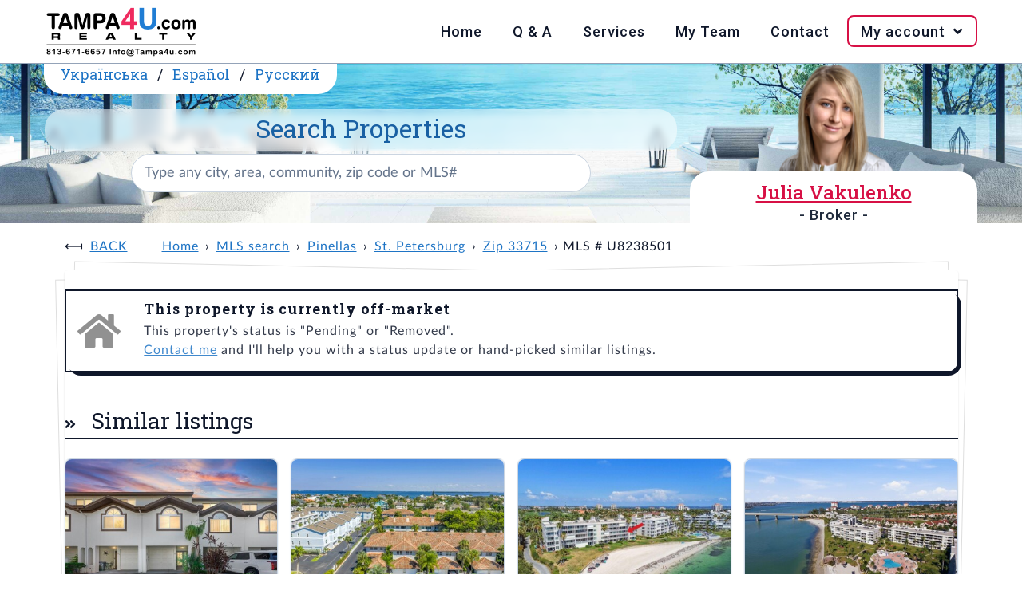

--- FILE ---
content_type: text/html; charset=UTF-8
request_url: https://www.tampa4u.com/MLS-U8238501-6372-palma-del-mar-blvd-s-115-saint-petersburg.html
body_size: 5510
content:
<!DOCTYPE html>
<html lang="en-US">
<head>
    <meta charset="UTF-8"/>
    <meta name="viewport" content="width=device-width, initial-scale=1.0"/>
    <meta name="rating" content="General"/>
    <meta name="robots" content="index,follow"/>
    <script type="module" src="https://cdn.jsdelivr.net/npm/@hotwired/turbo@8.0.2/dist/turbo.es2017-esm.js"></script>
                                    <title>Off market | 6372 Palma Del Mar Blvd S #115, 33715, St. Petersburg, Pinellas, FL</title>
        <meta name="description" content="2 beds, 2 baths,  915 sqft,  4.91 acres lot, private pool, spa, golf course, water access, built in 1981, 43 pictures - MLS U8238501"/>
        <meta name="keywords" content="tampa4u, St. Petersburg real estate, 33715 real estate,  MLS U8238501"/>
                <link rel="canonical" href="https://www.tampa4u.com/MLS-U8238501-6372-palma-del-mar-blvd-s-115-saint-petersburg.html"/>
                                                                <link rel="alternate" hreflang="es-ES" href="https://es.tampa4u.com/MLS-U8238501-6372-palma-del-mar-blvd-s-115-saint-petersburg.html"/>                                    <link rel="alternate" hreflang="ru-RU" href="https://ru.tampa4u.com/MLS-U8238501-6372-palma-del-mar-blvd-s-115-saint-petersburg.html"/>                                    <link rel="alternate" hreflang="uk-UA" href="https://ua.tampa4u.com/MLS-U8238501-6372-palma-del-mar-blvd-s-115-saint-petersburg.html"/>                <script type="text/javascript" src="https://www.tampa4u.com/assets/plugins.5f47a6c6b20534c06ca4.js"></script>    <script type="text/javascript" src="https://www.tampa4u.com/assets/main.06cad86f395dee892920.js"></script>        <script src="//www.tampa4u.com/semantic/semantic.min.js"></script>
    <link rel="stylesheet" href="//www.tampa4u.com/semantic/semantic.min.css" media="screen">
    <link rel="stylesheet" href="//www.tampa4u.com/static/style.css?p=4" media="screen">
    <link rel="stylesheet" href="//www.tampa4u.com/static/responsive.css" media="screen">
            <meta name="turbo-visit-control" content="reload">
    <script src="https://maps.googleapis.com/maps/api/js?key=AIzaSyBEBmWvgeM8UiLcVdQouNPkLBsMM5tJbxY&callback=Function.prototype"></script>
    <link href="//cdnjs.cloudflare.com/ajax/libs/fotorama/4.6.4/fotorama.css" rel="stylesheet"/>
    <script src="//cdnjs.cloudflare.com/ajax/libs/fotorama/4.6.4/fotorama.js"></script>
    <meta property="og:title" content="6372 PALMA DEL MAR BLVD S #115, FL, | Tampa4U"/>
<meta property="og:image" content="https://static.tampa4u.com/Matrix/72/27/95/28/9/thumb.jpg"/>
<meta property="og:description" content="Check out this Single Family in St. Petersburg, FL - view all photos and property details on Tampa4U.com."/>
<meta property="og:url" content="//www.tampa4u.com//MLS-U8238501-6372-palma-del-mar-blvd-s-115-st-petersburg.html"/>
<meta property="og:site_name" content="Tampa4U"/>
<meta property="og:type" content="place"/>
<meta property="og:latitude" content="27.705983"/>
<meta property="og:longitude" content="-82.712578"/>
<meta property="og:street-address" content="6372 PALMA DEL MAR BLVD S #115"/>
<meta property="og:locality" content="St. Petersburg"/>
<meta property="og:region" content="FL"/>
<meta property="og:postal-code" content=""/>
<meta property="og:country-name" content="USA"/>
<meta property="og:beds" content="2">
<meta property="og:baths" content="2">
<meta property="og:square_feet" content="915 ft²">
<meta property="house:location:latitude" content="27.705983"/>
<meta property="house:location:longitude" content="-82.712578"/>
<meta property="house:location:street_address" content="6372 PALMA DEL MAR BLVD S #115"/>
<meta property="house:location:locality" content="St. Petersburg"/>
<meta property="house:location:region" content="FL"/>
<meta property="house:location:postal_code" content=""/>    <script async src="https://www.googletagmanager.com/gtag/js?id=G-84DENDFKZF"></script>
    <script>
        window.dataLayer=window.dataLayer||[];

        function gtag(){dataLayer.push(arguments);}

        gtag('js',new Date());
        gtag('config','G-84DENDFKZF');
    </script>
    <base href="//www.tampa4u.com/"/>
    <link rel="icon" href="//www.tampa4u.com/static/images/favicon.ico" type="image/ico"/>
    <link rel="apple-touch-icon" href="//www.tampa4u.com/static/images/apple-touch-icon-iphone-60x60.png"/>
    <link rel="apple-touch-icon" sizes="60x60" href="//www.tampa4u.com/static/images/apple-touch-icon-ipad-76x76.png"/>
    <link rel="apple-touch-icon" sizes="114x114" href="//www.tampa4u.com/static/images/apple-touch-icon-iphone-retina-120x120.png"/>
    <link rel="apple-touch-icon" sizes="144x144" href="//www.tampa4u.com/static/images/apple-touch-icon-ipad-retina-152x152.png"/>
            <meta property="og:url" content="https://www.tampa4u.com/MLS-U8238501-6372-palma-del-mar-blvd-s-115-saint-petersburg.html">
    <meta property="og:type" content="website">
    <meta property="og:title" content="Off market | 6372 Palma Del Mar Blvd S #115, 33715, St. Petersburg, Pinellas, FL">
    <meta property="og:description" content="2 beds, 2 baths,  915 sqft,  4.91 acres lot, private pool, spa, golf course, water access, built in 1981, 43 pictures - MLS U8238501">
    <meta property="og:image" content="//www.tampa4u.com/static/images/t4u-social-share.png">
        <meta name="twitter:card" content="summary_large_image">
    <meta property="twitter:domain" content="tampa4u.com">
    <meta property="twitter:url" content="https://www.tampa4u.com/MLS-U8238501-6372-palma-del-mar-blvd-s-115-saint-petersburg.html">
    <meta name="twitter:title" content="Off market | 6372 Palma Del Mar Blvd S #115, 33715, St. Petersburg, Pinellas, FL">
    <meta name="twitter:description" content="2 beds, 2 baths,  915 sqft,  4.91 acres lot, private pool, spa, golf course, water access, built in 1981, 43 pictures - MLS U8238501">
    <meta name="twitter:image" content="//www.tampa4u.com/static/images/t4u-social-share.png">
    </head>
<body>
<nav>
    <div class="wrap">
        <input type="checkbox" id="check">
        <label for="check" class="check-btn fright">
            <i class="bars icon" title="Open mobile menu"> Menu</i><i class="times icon" title="Close mobile menu"> Menu</i>
        </label>
        <label class="logo fleft"><a href="/"><img src="//www.tampa4u.com/static/images/tampa4u-logo.png" alt="Logo of Tampa4U.com Realty, phone: 813-671-6657, e-mail: info@tampa4u.com"></a></label>
        <div class="ui icon top right pointing dropdown button">
            <i class="language icon"></i>
            <ul class="menu">
                                                    <li class="item"><a href="//es.tampa4u.com/">Español</a></li>
                                                    <li class="item"><a href="//ua.tampa4u.com/">Українська</a></li>
                                                    <li class="item"><a href="//ru.tampa4u.com/">Русский</a></li>
                            </ul>
        </div>
        <ul class="fright">
            <li><a href="/">Home</a></li>
            <li><a href="/questions-and-answers.html">Q & A</a></li>
            <li><a href="/services.html">Services</a></li>
            <li><a href="/about_me.html">My Team</a></li>
            <li><a href="/contact">Contact</a></li>
            <li id="login-data" data-is-logged-in="0">
                <a href="javascript:" onclick="">My account&nbsp;<i class="angle down icon"></i></a>
                                    <ul class="login-register">
                        <li><a href="/account/login">Log in</a></li>
                        <li><a href="/account/register">Register</a></li>
                    </ul>
                            </li>
        </ul>
    </div>
</nav>
<header>
    <section class="wrap">
        <div class="xl column">
            <span class="ui top attached header">
                                <a href="//ua.tampa4u.com/">Українська</a> /                <a href="//es.tampa4u.com/">Español</a> /                <a href="//ru.tampa4u.com/">Русский</a>            </span>
            <div class="ui search">
                <h1>
                    <label for="searchbox">Search Properties</label>
                </h1>
                <div id="searchboxCtnr">
                    <input
                            class="prompt"
                            value=""
                            type="text" placeholder="Type any city, area, community, zip code or MLS#"
                            id="searchbox"
                    >
                    <script type="application/ld+json">{"@context":"https://schema.org","@type":"WebSite","url":"https://www.tampa4u.com","name":"Tampa4U.com - best Tampa Bay Area real estate team","description":"Tampa Real Estate - Homes for Sale in Tampa, Clearwater, St.Petersburg areas. Detailed MLS and Map Search; List of communities; Golf, Waterfront and Luxury Tampa Homes","potentialAction":{"@type":"SearchAction","target":{"@type":"EntryPoint","urlTemplate":"https://www.tampa4u.com/search/q={search_term_string}/","actionPlatform":["http://schema.org/DesktopWebPlatform","http://schema.org/MobileWebPlatform"]},"query-input":"required name=search_term_string"},"sameAs":["https://www.facebook.com/juliatampa4urealtor","https://twitter.com/tampa4u/","https://www.instagram.com/tampa4urealty/"],"contactPoint":[{"@type":"ContactPoint","telephone":"+18136716657","contactType":"customer support","areaServed":["US"],"availableLanguage":["English","Spanish","Russian","Ukrainian"]},{"@type":"ContactPoint","contactType":"customer support","url":"https://www.tampa4u.com/contact","areaServed":["US"],"availableLanguage":["English","Spanish","Russian","Ukrainian"]}],"publisher":{"@type":"Organization","name":"Tampa4u.com Realty","logo":{"@type":"ImageObject","url":"https://www.tampa4u.com/static/images/tampa4u-logo.png","width":192,"height":64},"email":"info@tampa4u.com","alternateName":"Tampa4U"}}</script>

                </div>
            </div>
        </div>
                    <div class="sm column agents" id="agent-julia">
                <h2 class="ui pink header w500">
                    <a href="/about-julia.html" class="pink">Julia Vakulenko</a>
                                            <span class="sub header">- Broker -</span>
                                    </h2>
            </div>
            </section>
</header>
<main>
        <div class="ui container" id="t4u-listing">
            <ul class="breadcrumb">
                    <li><a class="section" href="javascript:history.go(-1);">Back</a></li>
                <li><a class="section" href="/" data-turbo="false">Home</a></li>
                                    <li><a href="/search/" data-turbo="false">MLS search</a></li>
                                                <li><a href="/pinellas.html" data-turbo="false">Pinellas</a></li>
                                                <li><a href="/cities/st-petersburg_real_estate.html" data-turbo="false">St. Petersburg</a></li>
                                                <li><a href="/search/zipcode=33715" data-turbo="false">Zip 33715</a></li>
                                                <li>MLS # U8238501</li>
                        </ul>
        <div class="ui piled segment">
            <div class="ui icon message">
                <i class="grey home icon"></i>
                <div class="content">
                    <div class="header">
                        This property is currently off-market                    </div>
                    <p>
                                                    This property's status is "Pending" or "Removed".                                                <br/>
                        <a href="/contact">Contact me</a> and I'll help you with a status update or hand-picked similar listings.                    </p>
                </div>
            </div>
                                        <div class="active title">
                    <h2 class="ui left aligned header">
                        <i class="dropdown icon" style="display:none"></i>
                        Similar listings                    </h2>
                </div>
                <div class="active content">
                    <div class="listings-widget">
            <article tabindex="0" class="">
            <a href="/MLS-TB8433196-375-madeira-cir-tierra-verde.html" class="ui image" tabindex="0">
                                <span class="ui bottom right attached label" title="price">$525,000</span>
                <img src="https://static.tampa4u.com/Matrix/77/12/64/45/2/thumb.jpg"
                     alt="MLS# TB8433196"
                >
            </a>
            <h4><a href="/MLS-TB8433196-375-madeira-cir-tierra-verde.html">375 MADEIRA CIR</a></h4>
            <p>
                                    <a href="/cities/tierra-verde_real_estate.html">Tierra Verde</a>
                                            </p>
            <p>
                <i class="bed icon" title="Beds"></i><b>3</b>,&nbsp;&nbsp;&nbsp;
                <i class="bath icon" title="Baths"></i><b>3</b>,&nbsp;&nbsp;&nbsp;
                <i class="ruler combined icon" title="Square Feet"></i><b>1,585</b>ft²
            </p>
            <p><b>MLS#:</b> <a href="/MLS-TB8433196-375-madeira-cir-tierra-verde.html">TB8433196</a></p>
            <ul
                    data-mlsId="TB8433196"
                    data-id="771264452"
                    data-address="375 MADEIRA CIR"
                    class="icons"
            >
                <li>
                    <a href="javascript:" tabindex="0"
                       data-action="save to favorites"
                       data-id="771264452"
                       data-isFav="false"
                       class="addToFav"
                    >
                                                    <i class="heart outline icon" title="Save to favorites"></i>
                                            </a>
                </li>
                <li>
                    <a
                            href="javascript:"
                            tabindex="0"
                            onClick=""
                            title="Request more info"
                            class="act-moreInfo"
                    >
                        <i class="envelope open outline icon" title="Request more info"></i>
                    </a>
                </li>
                <li>
                    <a
                            href="javascript:"
                            tabindex="0"
                            onClick=""
                            title="Schedule showing"
                            class="act-showing"
                    >
                        <i class="calendar alternate outline icon" title="Schedule showing"></i>
                    </a>
                </li>
                <li>
                    <a href="/MLS-TB8433196-375-madeira-cir-tierra-verde.html#maps"
                       tabindex="0"
                       class="t4u-maps-lnk"
                       onClick=""
                       title="View on map"
                    >
                        <i class="map marker alternate icon" title="View on map"></i>
                    </a>
                </li>
            </ul>
            <p class="more-details">
                <b>Listed:</b>
                10/03/2025,
                <br>
                <b>Realtor:</b>
                COMPASS FLORIDA LLC
            </p>
        </article>
            <article tabindex="0" class="">
            <a href="/MLS-TB8431555-903-pinellas-bayway-s-302-tierra-verde.html" class="ui image" tabindex="0">
                                <span class="ui bottom right attached label" title="price">$534,000</span>
                <img src="https://static.tampa4u.com/Matrix/77/08/87/46/2/thumb.jpg"
                     alt="MLS# TB8431555"
                >
            </a>
            <h4><a href="/MLS-TB8431555-903-pinellas-bayway-s-302-tierra-verde.html">903 PINELLAS BAYWAY S #302</a></h4>
            <p>
                                    <a href="/cities/tierra-verde_real_estate.html">Tierra Verde</a>
                                            </p>
            <p>
                <i class="bed icon" title="Beds"></i><b>3</b>,&nbsp;&nbsp;&nbsp;
                <i class="bath icon" title="Baths"></i><b>2</b>,&nbsp;&nbsp;&nbsp;
                <i class="ruler combined icon" title="Square Feet"></i><b>1,820</b>ft²
            </p>
            <p><b>MLS#:</b> <a href="/MLS-TB8431555-903-pinellas-bayway-s-302-tierra-verde.html">TB8431555</a></p>
            <ul
                    data-mlsId="TB8431555"
                    data-id="770887462"
                    data-address="903 PINELLAS BAYWAY S #302"
                    class="icons"
            >
                <li>
                    <a href="javascript:" tabindex="0"
                       data-action="save to favorites"
                       data-id="770887462"
                       data-isFav="false"
                       class="addToFav"
                    >
                                                    <i class="heart outline icon" title="Save to favorites"></i>
                                            </a>
                </li>
                <li>
                    <a
                            href="javascript:"
                            tabindex="0"
                            onClick=""
                            title="Request more info"
                            class="act-moreInfo"
                    >
                        <i class="envelope open outline icon" title="Request more info"></i>
                    </a>
                </li>
                <li>
                    <a
                            href="javascript:"
                            tabindex="0"
                            onClick=""
                            title="Schedule showing"
                            class="act-showing"
                    >
                        <i class="calendar alternate outline icon" title="Schedule showing"></i>
                    </a>
                </li>
                <li>
                    <a href="/MLS-TB8431555-903-pinellas-bayway-s-302-tierra-verde.html#maps"
                       tabindex="0"
                       class="t4u-maps-lnk"
                       onClick=""
                       title="View on map"
                    >
                        <i class="map marker alternate icon" title="View on map"></i>
                    </a>
                </li>
            </ul>
            <p class="more-details">
                <b>Listed:</b>
                09/25/2025,
                <br>
                <b>Realtor:</b>
                CENTURY 21 BEGGINS
            </p>
        </article>
            <article tabindex="0" class="">
            <a href="/MLS-TB8468389-5701-bahia-del-mar-cir-302-st-petersburg.html" class="ui image" tabindex="0">
                                <span class="ui bottom right attached label" title="price">$539,900</span>
                <img src="https://static.tampa4u.com/Matrix/78/01/59/47/9/thumb.jpg"
                     alt="MLS# TB8468389"
                >
            </a>
            <h4><a href="/MLS-TB8468389-5701-bahia-del-mar-cir-302-st-petersburg.html">5701 BAHIA DEL MAR CIR #302</a></h4>
            <p>
                                    <a href="/cities/st-petersburg_real_estate.html">St. Petersburg</a>
                                            </p>
            <p>
                <i class="bed icon" title="Beds"></i><b>2</b>,&nbsp;&nbsp;&nbsp;
                <i class="bath icon" title="Baths"></i><b>2</b>,&nbsp;&nbsp;&nbsp;
                <i class="ruler combined icon" title="Square Feet"></i><b>1,080</b>ft²
            </p>
            <p><b>MLS#:</b> <a href="/MLS-TB8468389-5701-bahia-del-mar-cir-302-st-petersburg.html">TB8468389</a></p>
            <ul
                    data-mlsId="TB8468389"
                    data-id="780159479"
                    data-address="5701 BAHIA DEL MAR CIR #302"
                    class="icons"
            >
                <li>
                    <a href="javascript:" tabindex="0"
                       data-action="save to favorites"
                       data-id="780159479"
                       data-isFav="false"
                       class="addToFav"
                    >
                                                    <i class="heart outline icon" title="Save to favorites"></i>
                                            </a>
                </li>
                <li>
                    <a
                            href="javascript:"
                            tabindex="0"
                            onClick=""
                            title="Request more info"
                            class="act-moreInfo"
                    >
                        <i class="envelope open outline icon" title="Request more info"></i>
                    </a>
                </li>
                <li>
                    <a
                            href="javascript:"
                            tabindex="0"
                            onClick=""
                            title="Schedule showing"
                            class="act-showing"
                    >
                        <i class="calendar alternate outline icon" title="Schedule showing"></i>
                    </a>
                </li>
                <li>
                    <a href="/MLS-TB8468389-5701-bahia-del-mar-cir-302-st-petersburg.html#maps"
                       tabindex="0"
                       class="t4u-maps-lnk"
                       onClick=""
                       title="View on map"
                    >
                        <i class="map marker alternate icon" title="View on map"></i>
                    </a>
                </li>
            </ul>
            <p class="more-details">
                <b>Listed:</b>
                01/24/2026,
                <br>
                <b>Realtor:</b>
                COLDWELL BANKER REALTY
            </p>
        </article>
            <article tabindex="0" class="">
            <a href="/MLS-TB8466995-6001-bahia-del-mar-cir-529-st-petersburg.html" class="ui image" tabindex="0">
                                <span class="ui bottom right attached label" title="price">$540,000</span>
                <img src="https://static.tampa4u.com/Matrix/77/98/43/21/8/thumb.jpg"
                     alt="MLS# TB8466995"
                >
            </a>
            <h4><a href="/MLS-TB8466995-6001-bahia-del-mar-cir-529-st-petersburg.html">6001 BAHIA DEL MAR CIR #529</a></h4>
            <p>
                                    <a href="/cities/st-petersburg_real_estate.html">St. Petersburg</a>
                                            </p>
            <p>
                <i class="bed icon" title="Beds"></i><b>2</b>,&nbsp;&nbsp;&nbsp;
                <i class="bath icon" title="Baths"></i><b>2</b>,&nbsp;&nbsp;&nbsp;
                <i class="ruler combined icon" title="Square Feet"></i><b>1,160</b>ft²
            </p>
            <p><b>MLS#:</b> <a href="/MLS-TB8466995-6001-bahia-del-mar-cir-529-st-petersburg.html">TB8466995</a></p>
            <ul
                    data-mlsId="TB8466995"
                    data-id="779843218"
                    data-address="6001 BAHIA DEL MAR CIR #529"
                    class="icons"
            >
                <li>
                    <a href="javascript:" tabindex="0"
                       data-action="save to favorites"
                       data-id="779843218"
                       data-isFav="false"
                       class="addToFav"
                    >
                                                    <i class="heart outline icon" title="Save to favorites"></i>
                                            </a>
                </li>
                <li>
                    <a
                            href="javascript:"
                            tabindex="0"
                            onClick=""
                            title="Request more info"
                            class="act-moreInfo"
                    >
                        <i class="envelope open outline icon" title="Request more info"></i>
                    </a>
                </li>
                <li>
                    <a
                            href="javascript:"
                            tabindex="0"
                            onClick=""
                            title="Schedule showing"
                            class="act-showing"
                    >
                        <i class="calendar alternate outline icon" title="Schedule showing"></i>
                    </a>
                </li>
                <li>
                    <a href="/MLS-TB8466995-6001-bahia-del-mar-cir-529-st-petersburg.html#maps"
                       tabindex="0"
                       class="t4u-maps-lnk"
                       onClick=""
                       title="View on map"
                    >
                        <i class="map marker alternate icon" title="View on map"></i>
                    </a>
                </li>
            </ul>
            <p class="more-details">
                <b>Listed:</b>
                01/21/2026,
                <br>
                <b>Realtor:</b>
                RE/MAX PREFERRED
            </p>
        </article>
            <article tabindex="0" class="">
            <a href="/MLS-TB8467769-1117-pinellas-bayway-s-306-st-petersburg.html" class="ui image" tabindex="0">
                                <span class="ui bottom right attached label" title="price">$499,000</span>
                <img src="https://static.tampa4u.com/Matrix/78/00/18/49/0/thumb.jpg"
                     alt="MLS# TB8467769"
                >
            </a>
            <h4><a href="/MLS-TB8467769-1117-pinellas-bayway-s-306-st-petersburg.html">1117 PINELLAS BAYWAY S #306</a></h4>
            <p>
                                    <a href="/cities/st-petersburg_real_estate.html">St. Petersburg</a>
                                            </p>
            <p>
                <i class="bed icon" title="Beds"></i><b>2</b>,&nbsp;&nbsp;&nbsp;
                <i class="bath icon" title="Baths"></i><b>2</b>,&nbsp;&nbsp;&nbsp;
                <i class="ruler combined icon" title="Square Feet"></i><b>1,918</b>ft²
            </p>
            <p><b>MLS#:</b> <a href="/MLS-TB8467769-1117-pinellas-bayway-s-306-st-petersburg.html">TB8467769</a></p>
            <ul
                    data-mlsId="TB8467769"
                    data-id="780018490"
                    data-address="1117 PINELLAS BAYWAY S #306"
                    class="icons"
            >
                <li>
                    <a href="javascript:" tabindex="0"
                       data-action="save to favorites"
                       data-id="780018490"
                       data-isFav="false"
                       class="addToFav"
                    >
                                                    <i class="heart outline icon" title="Save to favorites"></i>
                                            </a>
                </li>
                <li>
                    <a
                            href="javascript:"
                            tabindex="0"
                            onClick=""
                            title="Request more info"
                            class="act-moreInfo"
                    >
                        <i class="envelope open outline icon" title="Request more info"></i>
                    </a>
                </li>
                <li>
                    <a
                            href="javascript:"
                            tabindex="0"
                            onClick=""
                            title="Schedule showing"
                            class="act-showing"
                    >
                        <i class="calendar alternate outline icon" title="Schedule showing"></i>
                    </a>
                </li>
                <li>
                    <a href="/MLS-TB8467769-1117-pinellas-bayway-s-306-st-petersburg.html#maps"
                       tabindex="0"
                       class="t4u-maps-lnk"
                       onClick=""
                       title="View on map"
                    >
                        <i class="map marker alternate icon" title="View on map"></i>
                    </a>
                </li>
            </ul>
            <p class="more-details">
                <b>Listed:</b>
                01/22/2026,
                <br>
                <b>Realtor:</b>
                VREELAND REAL ESTATE LLC
            </p>
        </article>
            <article tabindex="0" class="">
            <a href="/MLS-TB8389151-6322-palma-del-mar-blvd-s-1107-st-petersburg.html" class="ui image" tabindex="0">
                                <span class="ui bottom right attached label" title="price">$535,000</span>
                <img src="https://static.tampa4u.com/Matrix/76/00/26/75/1/thumb.jpg"
                     alt="MLS# TB8389151"
                >
            </a>
            <h4><a href="/MLS-TB8389151-6322-palma-del-mar-blvd-s-1107-st-petersburg.html">6322 PALMA DEL MAR BLVD S #1107</a></h4>
            <p>
                                    <a href="/cities/st-petersburg_real_estate.html">St. Petersburg</a>
                                            </p>
            <p>
                <i class="bed icon" title="Beds"></i><b>2</b>,&nbsp;&nbsp;&nbsp;
                <i class="bath icon" title="Baths"></i><b>2</b>,&nbsp;&nbsp;&nbsp;
                <i class="ruler combined icon" title="Square Feet"></i><b>1,250</b>ft²
            </p>
            <p><b>MLS#:</b> <a href="/MLS-TB8389151-6322-palma-del-mar-blvd-s-1107-st-petersburg.html">TB8389151</a></p>
            <ul
                    data-mlsId="TB8389151"
                    data-id="760026751"
                    data-address="6322 PALMA DEL MAR BLVD S #1107"
                    class="icons"
            >
                <li>
                    <a href="javascript:" tabindex="0"
                       data-action="save to favorites"
                       data-id="760026751"
                       data-isFav="false"
                       class="addToFav"
                    >
                                                    <i class="heart outline icon" title="Save to favorites"></i>
                                            </a>
                </li>
                <li>
                    <a
                            href="javascript:"
                            tabindex="0"
                            onClick=""
                            title="Request more info"
                            class="act-moreInfo"
                    >
                        <i class="envelope open outline icon" title="Request more info"></i>
                    </a>
                </li>
                <li>
                    <a
                            href="javascript:"
                            tabindex="0"
                            onClick=""
                            title="Schedule showing"
                            class="act-showing"
                    >
                        <i class="calendar alternate outline icon" title="Schedule showing"></i>
                    </a>
                </li>
                <li>
                    <a href="/MLS-TB8389151-6322-palma-del-mar-blvd-s-1107-st-petersburg.html#maps"
                       tabindex="0"
                       class="t4u-maps-lnk"
                       onClick=""
                       title="View on map"
                    >
                        <i class="map marker alternate icon" title="View on map"></i>
                    </a>
                </li>
            </ul>
            <p class="more-details">
                <b>Listed:</b>
                05/24/2025,
                <br>
                <b>Realtor:</b>
                LOKATION
            </p>
        </article>
            <article tabindex="0" class="">
            <a href="/MLS-TB8466805-5633-puerta-del-sol-blvd-s-208-st-petersburg.html" class="ui image" tabindex="0">
                                <span class="ui bottom right attached label" title="price">$450,000</span>
                <img src="https://static.tampa4u.com/Matrix/77/97/95/91/8/thumb.jpg"
                     alt="MLS# TB8466805"
                >
            </a>
            <h4><a href="/MLS-TB8466805-5633-puerta-del-sol-blvd-s-208-st-petersburg.html">5633 PUERTA DEL SOL BLVD S #208</a></h4>
            <p>
                                    <a href="/cities/st-petersburg_real_estate.html">St. Petersburg</a>
                                            </p>
            <p>
                <i class="bed icon" title="Beds"></i><b>2</b>,&nbsp;&nbsp;&nbsp;
                <i class="bath icon" title="Baths"></i><b>2</b>,&nbsp;&nbsp;&nbsp;
                <i class="ruler combined icon" title="Square Feet"></i><b>1,082</b>ft²
            </p>
            <p><b>MLS#:</b> <a href="/MLS-TB8466805-5633-puerta-del-sol-blvd-s-208-st-petersburg.html">TB8466805</a></p>
            <ul
                    data-mlsId="TB8466805"
                    data-id="779795918"
                    data-address="5633 PUERTA DEL SOL BLVD S #208"
                    class="icons"
            >
                <li>
                    <a href="javascript:" tabindex="0"
                       data-action="save to favorites"
                       data-id="779795918"
                       data-isFav="false"
                       class="addToFav"
                    >
                                                    <i class="heart outline icon" title="Save to favorites"></i>
                                            </a>
                </li>
                <li>
                    <a
                            href="javascript:"
                            tabindex="0"
                            onClick=""
                            title="Request more info"
                            class="act-moreInfo"
                    >
                        <i class="envelope open outline icon" title="Request more info"></i>
                    </a>
                </li>
                <li>
                    <a
                            href="javascript:"
                            tabindex="0"
                            onClick=""
                            title="Schedule showing"
                            class="act-showing"
                    >
                        <i class="calendar alternate outline icon" title="Schedule showing"></i>
                    </a>
                </li>
                <li>
                    <a href="/MLS-TB8466805-5633-puerta-del-sol-blvd-s-208-st-petersburg.html#maps"
                       tabindex="0"
                       class="t4u-maps-lnk"
                       onClick=""
                       title="View on map"
                    >
                        <i class="map marker alternate icon" title="View on map"></i>
                    </a>
                </li>
            </ul>
            <p class="more-details">
                <b>Listed:</b>
                01/20/2026,
                <br>
                <b>Realtor:</b>
                QUICKSILVER REAL ESTATE GROUP
            </p>
        </article>
            <article tabindex="0" class="">
            <a href="/MLS-TB8464075-719-pinellas-bayway-s-305-tierra-verde.html" class="ui image" tabindex="0">
                                <span class="ui bottom right attached label" title="price">$474,000</span>
                <img src="https://static.tampa4u.com/Matrix/77/91/29/84/7/thumb.jpg"
                     alt="MLS# TB8464075"
                >
            </a>
            <h4><a href="/MLS-TB8464075-719-pinellas-bayway-s-305-tierra-verde.html">719 PINELLAS BAYWAY S #305</a></h4>
            <p>
                                    <a href="/cities/tierra-verde_real_estate.html">Tierra Verde</a>
                                            </p>
            <p>
                <i class="bed icon" title="Beds"></i><b>2</b>,&nbsp;&nbsp;&nbsp;
                <i class="bath icon" title="Baths"></i><b>2</b>,&nbsp;&nbsp;&nbsp;
                <i class="ruler combined icon" title="Square Feet"></i><b>1,110</b>ft²
            </p>
            <p><b>MLS#:</b> <a href="/MLS-TB8464075-719-pinellas-bayway-s-305-tierra-verde.html">TB8464075</a></p>
            <ul
                    data-mlsId="TB8464075"
                    data-id="779129847"
                    data-address="719 PINELLAS BAYWAY S #305"
                    class="icons"
            >
                <li>
                    <a href="javascript:" tabindex="0"
                       data-action="save to favorites"
                       data-id="779129847"
                       data-isFav="false"
                       class="addToFav"
                    >
                                                    <i class="heart outline icon" title="Save to favorites"></i>
                                            </a>
                </li>
                <li>
                    <a
                            href="javascript:"
                            tabindex="0"
                            onClick=""
                            title="Request more info"
                            class="act-moreInfo"
                    >
                        <i class="envelope open outline icon" title="Request more info"></i>
                    </a>
                </li>
                <li>
                    <a
                            href="javascript:"
                            tabindex="0"
                            onClick=""
                            title="Schedule showing"
                            class="act-showing"
                    >
                        <i class="calendar alternate outline icon" title="Schedule showing"></i>
                    </a>
                </li>
                <li>
                    <a href="/MLS-TB8464075-719-pinellas-bayway-s-305-tierra-verde.html#maps"
                       tabindex="0"
                       class="t4u-maps-lnk"
                       onClick=""
                       title="View on map"
                    >
                        <i class="map marker alternate icon" title="View on map"></i>
                    </a>
                </li>
            </ul>
            <p class="more-details">
                <b>Listed:</b>
                01/17/2026,
                <br>
                <b>Realtor:</b>
                COMPASS FLORIDA LLC
            </p>
        </article>
    </div>
                </div>
                                </div>
    </div>
    </main>
<footer>
    <section class="wrap">
        <div id="quick-links">
            <h3>Quick links:</h3>
            <ul>
                <li><a href="/whyme.html">Why me?</a></li>
                <li><a href="/steps-in-buying.html">Buying Process</a></li>
                <li><a href="/HOA.html">HOA</a></li>
                <li><a href="/CDD.html">CDD</a></li>
                <li><a href="/homestead.html">Taxes</a></li>
                <li><a href="/buyers_tips.html">Tips 4 Buyers</a></li>
                <li><a href="/schools.html">Schools</a></li>
                <li><a href="/demographics.html">Demographics</a></li>
                <li><a href="/usefulphone.html">Useful Phones</a></li>
            </ul>
        </div>
        <div>
            <h3>From our blog <a href="https://realestate.tampa4u.com/">SEE ALL</a></h3>
            <ul class="long-arrow"><li><a href="https://realestate.tampa4u.com/2025/12/12/del-webb-bexley-homes-for-sale/">Del Webb Bexley Homes for Sale</a></li><li><a href="https://realestate.tampa4u.com/2025/12/08/master-planned-communities-tampa/">Master-Planned Communities Tampa</a></li><li><a href="https://realestate.tampa4u.com/2025/01/13/how-flood-zones-impact-your-home-insurance/">How Flood Zones Impact Your Home Insurance</a></li></ul>        </div>
    </section>
    <div class="wrap">
        <p class="ui text">&copy; Copyright 2006-2026 Tampa4U.com Realty</p>
    </div>
</footer>
<script defer src="https://static.cloudflareinsights.com/beacon.min.js/vcd15cbe7772f49c399c6a5babf22c1241717689176015" integrity="sha512-ZpsOmlRQV6y907TI0dKBHq9Md29nnaEIPlkf84rnaERnq6zvWvPUqr2ft8M1aS28oN72PdrCzSjY4U6VaAw1EQ==" data-cf-beacon='{"version":"2024.11.0","token":"6a750666acef4f90a1d28129d41d9af0","r":1,"server_timing":{"name":{"cfCacheStatus":true,"cfEdge":true,"cfExtPri":true,"cfL4":true,"cfOrigin":true,"cfSpeedBrain":true},"location_startswith":null}}' crossorigin="anonymous"></script>
</body>
</html>